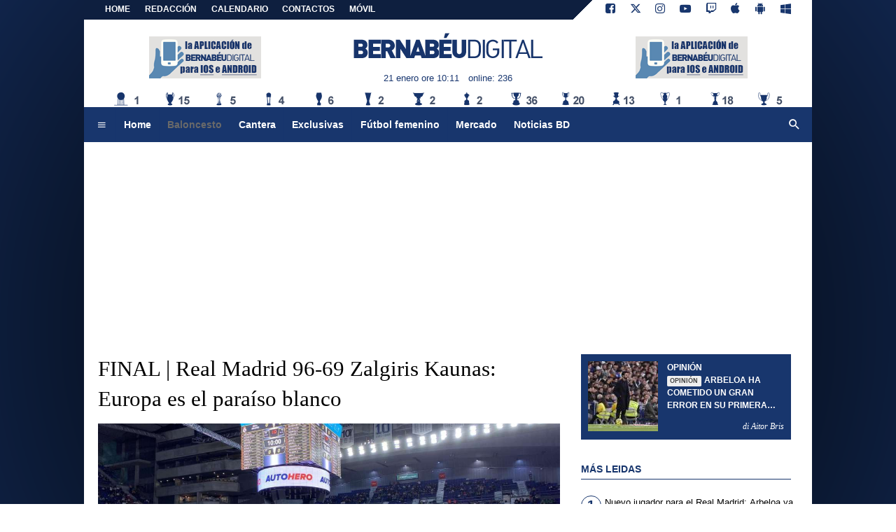

--- FILE ---
content_type: text/html; charset=UTF-8
request_url: https://www.bernabeudigital.com/baloncesto/final-real-madrid-96-69-zalgiris-kaunas-europa-es-el-paraiso-blanco-294206
body_size: 19172
content:
<!DOCTYPE html>
<html lang="es">
	<head>
		<meta charset="UTF-8">
		<title>FINAL | Real Madrid 96-69 Zalgiris Kaunas: Europa es el para&iacute;so blanco </title>		<meta name="description" content="Los madridistas han vuelto a la senda de la victoria con un gran partido europeo que ha hecho olvidar la dolorosa derrota copera">
<meta name="twitter:card" content="summary_large_image">
<meta name="twitter:title" content="FINAL | Real Madrid 96-69 Zalgiris Kaunas: Europa es el para&iacute;so blanco ">
<meta name="twitter:description" content="Los madridistas han vuelto a la senda de la victoria con un gran partido europeo que ha hecho olvidar la dolorosa derrota copera">
<meta name="twitter:site" content="@BernabeuDgt">
<meta name="twitter:creator" content="@BernabeuDgt">
<meta name="twitter:image" content="https://net-storage.tcccdn.com/storage/bernabeudigital.com/img_notizie/thumb3/c1/c1e0ac27949653314826d21b25228c16-83236-oooz0000.jpeg">
<meta property="og:site_name" content="Bernabéu Digital">
<meta property="og:title" content="FINAL | Real Madrid 96-69 Zalgiris Kaunas: Europa es el para&iacute;so blanco ">
<meta property="og:type" content="article">
<meta property="og:url" content="https://www.bernabeudigital.com/baloncesto/final-real-madrid-96-69-zalgiris-kaunas-europa-es-el-paraiso-blanco-294206">
<meta property="og:description" content="Los madridistas han vuelto a la senda de la victoria con un gran partido europeo que ha hecho olvidar la dolorosa derrota copera">
<meta property="og:image" content="https://net-storage.tcccdn.com/storage/bernabeudigital.com/img_notizie/thumb3/c1/c1e0ac27949653314826d21b25228c16-83236-oooz0000.jpeg">
<meta property="og:image:width" content="1200">
<meta property="og:image:height" content="674">
<meta name="robots" content="max-image-preview:large">
<meta name="language" content="es">
<meta name="theme-color" content="#18366f">
		<link rel="stylesheet" media="print" href="https://net-static.tcccdn.com/template/bernabeudigital.com/tmw/css/print.css"><link rel="amphtml" href="https://m.bernabeudigital.com/amp/baloncesto/final-real-madrid-96-69-zalgiris-kaunas-europa-es-el-paraiso-blanco-294206"><link rel="alternate" media="only screen and (max-width: 640px)" href="https://m.bernabeudigital.com/baloncesto/final-real-madrid-96-69-zalgiris-kaunas-europa-es-el-paraiso-blanco-294206/"><link rel="shortcut icon" sizes="144x144" href="https://net-static.tcccdn.com/template/bernabeudigital.com/img/favicon144.png"><link rel="shortcut icon" href="https://net-static.tcccdn.com/template/bernabeudigital.com/img/favicon.ico"><link rel="alternate" type="application/rss+xml" title="RSS" href="https://www.bernabeudigital.com/rss">		
<script type="application/ld+json">{"@context":"https://schema.org","@type":"NewsArticle","mainEntityOfPage":{"@type":"WebPage","@id":"https://www.bernabeudigital.com/baloncesto/final-real-madrid-96-69-zalgiris-kaunas-europa-es-el-paraiso-blanco-294206"},"headline":"FINAL | Real Madrid 96-69 Zalgiris Kaunas: Europa es el para\u00edso blanco ","articleSection":"Baloncesto","description":"Los madridistas han vuelto a la senda de la victoria con un gran partido europeo que ha hecho olvidar la dolorosa derrota copera","datePublished":"2023-02-23T22:36:01+01:00","dateModified":"2023-02-24T10:25:05+01:00","isAccessibleForFree":true,"author":{"@type":"Person","name":"Iv\u00e1n del Dedo"},"publisher":{"@type":"Organization","name":"Bernab\u00e9u Digital","logo":{"@type":"ImageObject","url":"https://net-static.tcccdn.com/template/bernabeudigital.com/img/mobile-dark.svg"},"url":"https://www.bernabeudigital.com","sameAs":["https://www.facebook.com/pages/Bernab\u00e9u-Digital/186184288523285","https://twitter.com/BernabeuDgt"]},"image":{"@type":"ImageObject","url":"https://net-storage.tcccdn.com/storage/bernabeudigital.com/img_notizie/thumb3/c1/c1e0ac27949653314826d21b25228c16-83236-oooz0000.jpeg","width":"1200","height":"674"}}</script>
		<meta name="viewport" content="width=device-width,minimum-scale=1,initial-scale=1">
						<link rel="stylesheet" href="https://net-static.tcccdn.com/template/bernabeudigital.com/img-css-js/faf348df3ec1f48a90463441b1602ce5.css">
				
<!-- InMobi Choice. Consent Manager Tag v3.0 (for TCF 2.2) -->
<script async>
(function() {
	var host = window.location.hostname;
	var element = document.createElement('script');
	var firstScript = document.getElementsByTagName('script')[0];
	var url = 'https://cmp.inmobi.com' . concat('/choice/', 'zps7Pn88rZM7r', '/', host, '/choice.js?tag_version=V3');
	var uspTries = 0;
	var uspTriesLimit = 3;
	element.async = true;
	element.type = 'text/javascript';
	element.src = url;
	element.addEventListener('load', function(event) {
		window.dispatchEvent(new Event('inmobiLoaded'));
		});

	firstScript.parentNode.insertBefore(element, firstScript);

	function makeStub() {
		var TCF_LOCATOR_NAME = '__tcfapiLocator';
		var queue = [];
		var win = window;
		var cmpFrame;

		function addFrame() {
			var doc = win.document;
			var otherCMP = !!(win.frames[TCF_LOCATOR_NAME]);

			if (!otherCMP) {
				if (doc.body) {
					var iframe = doc.createElement('iframe');

					iframe.style.cssText = 'display:none';
					iframe.name = TCF_LOCATOR_NAME;
					doc.body.appendChild(iframe);
				} else {
					setTimeout(addFrame, 5);
				}
			}
			return !otherCMP;
		}

		function tcfAPIHandler() {
			var gdprApplies;
			var args = arguments;

			if (!args.length) {
				return queue;
			} else if (args[0] === 'setGdprApplies') {
				if (
					args.length > 3 &&
					args[2] === 2 &&
					typeof args[3] === 'boolean'
				) {
					gdprApplies = args[3];
					if (typeof args[2] === 'function') {
						args[2]('set', true);
					}
				}
			} else if (args[0] === 'ping') {
				var retr = {
					gdprApplies: gdprApplies,
					cmpLoaded: false,
					cmpStatus: 'stub'
				};

				if (typeof args[2] === 'function') {
					args[2](retr);
				}
			} else {
				if (args[0] === 'init' && typeof args[3] === 'object') {
					args[3] = Object.assign(args[3], { tag_version: 'V3' });
				}
				queue.push(args);
			}
		}

		function postMessageEventHandler(event) {
			var msgIsString = typeof event.data === 'string';
			var json = {};

			try {
				if (msgIsString) {
					json = JSON.parse(event.data);
				} else {
					json = event.data;
				}
			} catch (ignore) {}

			var payload = json.__tcfapiCall;

			if (payload) {
				window.__tcfapi(
					payload.command,
					payload.version,
					function(retValue, success) {
						var returnMsg = {
							__tcfapiReturn: {
								returnValue: retValue,
								success: success,
								callId: payload.callId
							}
						};
						if (msgIsString) {
							returnMsg = JSON.stringify(returnMsg);
						}
						if (event && event.source && event.source.postMessage) {
							event.source.postMessage(returnMsg, '*');
						}
					},
					payload.parameter
				);
			}
		}

		while (win) {
			try {
				if (win.frames[TCF_LOCATOR_NAME]) {
					cmpFrame = win;
					break;
				}
			} catch (ignore) {}

			if (win === window.top) {
				break;
			}
			win = win.parent;
		}
		if (!cmpFrame) {
			addFrame();
			win.__tcfapi = tcfAPIHandler;
			win.addEventListener('message', postMessageEventHandler, false);
		}
	};

	makeStub();

	function makeGppStub() {
		const CMP_ID = 10;
		const SUPPORTED_APIS = [
			'2:tcfeuv2',
			'6:uspv1',
			'7:usnatv1',
			'8:usca',
			'9:usvav1',
			'10:uscov1',
			'11:usutv1',
			'12:usctv1'
		];

		window.__gpp_addFrame = function (n) {
			if (!window.frames[n]) {
				if (document.body) {
					var i = document.createElement("iframe");
					i.style.cssText = "display:none";
					i.name = n;
					document.body.appendChild(i);
				} else {
					window.setTimeout(window.__gpp_addFrame, 10, n);
				}
			}
		};
		window.__gpp_stub = function () {
			var b = arguments;
			__gpp.queue = __gpp.queue || [];
			__gpp.events = __gpp.events || [];

			if (!b.length || (b.length == 1 && b[0] == "queue")) {
				return __gpp.queue;
			}

			if (b.length == 1 && b[0] == "events") {
				return __gpp.events;
			}

			var cmd = b[0];
			var clb = b.length > 1 ? b[1] : null;
			var par = b.length > 2 ? b[2] : null;
			if (cmd === "ping") {
				clb(
					{
						gppVersion: "1.1", // must be “Version.Subversion”, current: “1.1”
						cmpStatus: "stub", // possible values: stub, loading, loaded, error
						cmpDisplayStatus: "hidden", // possible values: hidden, visible, disabled
						signalStatus: "not ready", // possible values: not ready, ready
						supportedAPIs: SUPPORTED_APIS, // list of supported APIs
						cmpId: CMP_ID, // IAB assigned CMP ID, may be 0 during stub/loading
						sectionList: [],
						applicableSections: [-1],
						gppString: "",
						parsedSections: {},
					},
					true
				);
			} else if (cmd === "addEventListener") {
				if (!("lastId" in __gpp)) {
					__gpp.lastId = 0;
				}
				__gpp.lastId++;
				var lnr = __gpp.lastId;
				__gpp.events.push({
					id: lnr,
					callback: clb,
					parameter: par,
				});
				clb(
					{
						eventName: "listenerRegistered",
						listenerId: lnr, // Registered ID of the listener
						data: true, // positive signal
						pingData: {
							gppVersion: "1.1", // must be “Version.Subversion”, current: “1.1”
							cmpStatus: "stub", // possible values: stub, loading, loaded, error
							cmpDisplayStatus: "hidden", // possible values: hidden, visible, disabled
							signalStatus: "not ready", // possible values: not ready, ready
							supportedAPIs: SUPPORTED_APIS, // list of supported APIs
							cmpId: CMP_ID, // list of supported APIs
							sectionList: [],
							applicableSections: [-1],
							gppString: "",
							parsedSections: {},
						},
					},
					true
				);
			} else if (cmd === "removeEventListener") {
				var success = false;
				for (var i = 0; i < __gpp.events.length; i++) {
					if (__gpp.events[i].id == par) {
						__gpp.events.splice(i, 1);
						success = true;
						break;
					}
				}
				clb(
					{
						eventName: "listenerRemoved",
						listenerId: par, // Registered ID of the listener
						data: success, // status info
						pingData: {
							gppVersion: "1.1", // must be “Version.Subversion”, current: “1.1”
							cmpStatus: "stub", // possible values: stub, loading, loaded, error
							cmpDisplayStatus: "hidden", // possible values: hidden, visible, disabled
							signalStatus: "not ready", // possible values: not ready, ready
							supportedAPIs: SUPPORTED_APIS, // list of supported APIs
							cmpId: CMP_ID, // CMP ID
							sectionList: [],
							applicableSections: [-1],
							gppString: "",
							parsedSections: {},
						},
					},
					true
				);
			} else if (cmd === "hasSection") {
				clb(false, true);
			} else if (cmd === "getSection" || cmd === "getField") {
				clb(null, true);
			}
			//queue all other commands
			else {
				__gpp.queue.push([].slice.apply(b));
			}
		};
		window.__gpp_msghandler = function (event) {
			var msgIsString = typeof event.data === "string";
			try {
				var json = msgIsString ? JSON.parse(event.data) : event.data;
			} catch (e) {
				var json = null;
			}
			if (typeof json === "object" && json !== null && "__gppCall" in json) {
				var i = json.__gppCall;
				window.__gpp(
					i.command,
					function (retValue, success) {
						var returnMsg = {
							__gppReturn: {
								returnValue: retValue,
								success: success,
								callId: i.callId,
							},
						};
						event.source.postMessage(msgIsString ? JSON.stringify(returnMsg) : returnMsg, "*");
					},
					"parameter" in i ? i.parameter : null,
					"version" in i ? i.version : "1.1"
				);
			}
		};
		if (!("__gpp" in window) || typeof window.__gpp !== "function") {
			window.__gpp = window.__gpp_stub;
			window.addEventListener("message", window.__gpp_msghandler, false);
			window.__gpp_addFrame("__gppLocator");
		}
	};

	makeGppStub();

	var uspStubFunction = function() {
		var arg = arguments;
		if (typeof window.__uspapi !== uspStubFunction) {
			setTimeout(function() {
				if (typeof window.__uspapi !== 'undefined') {
					window.__uspapi.apply(window.__uspapi, arg);
				}
			}, 500);
		}
	};

	var checkIfUspIsReady = function() {
		uspTries++;
		if (window.__uspapi === uspStubFunction && uspTries < uspTriesLimit) {
			console.warn('USP is not accessible');
		} else {
			clearInterval(uspInterval);
		}
	};

	if (typeof window.__uspapi === 'undefined') {
		window.__uspapi = uspStubFunction;
		var uspInterval = setInterval(checkIfUspIsReady, 6000);
	}
})();
</script>
<!-- End InMobi Choice. Consent Manager Tag v3.0 (for TCF 2.2) -->

<script>

function addListener(element, type, callback)
{
	if (element.addEventListener) {
		element.addEventListener(type, callback);
	} else if (element.attachEvent) {
		element.attachEvent('on' + type, callback);
	}
}
var tcfGoogleConsent = "0";

addListener(window, "inmobiLoaded", () => {
	__tcfapi("addEventListener", 2, (tcData, success) => {
		if (success && tcData.gdprApplies) {
						if (tcData.eventStatus == "useractioncomplete" || tcData.eventStatus == "tcloaded") {
								if (
					Object.entries(tcData.purpose.consents).length > 0
					&& Object.values(tcData.purpose.consents)[0] === true
					&& typeof tcData.vendor.consents[755] !== "undefined"
					&& tcData.vendor.consents[755] === true
				) {
					tcfGoogleConsent = "1";
									} else {
					tcfGoogleConsent = "-1";
									}
			}
		}
	});
});
</script>
<!-- Da includere in ogni layout -->
<script>
function file_exists(url)
{
	var req = this.window.ActiveXObject ? new ActiveXObject("Microsoft.XMLHTTP") : new XMLHttpRequest();
	if (!req) {
		return false;
		throw new Error('XMLHttpRequest not supported');
	}
	req.open('GET', url, false);	/* HEAD è generalmente più veloce di GET con JavaScript */
	req.send(null);
	if (req.status == 200) return true;
	return false;
}

function getQueryParam(param)
{
	var result = window.location.search.match(new RegExp("(\\?|&)" + param + "(\\[\\])?=([^&]*)"));
	return result ? result[3] : false;
}

/* VIDEO Sky */
var videoSky = false;

/* Settaggio delle variabili */
var menunav     = 'baloncesto';
var online    = '236';
var indirizzo = window.location.pathname.split('/');
var word        = '';
if (word=='') word = getQueryParam('word');
var platform  = 'desktop';
var asset_id  = 'read.294206';
var azione    = 'read';
var idsezione = '8';
var tccdate   = '21 enero ore 10:11';
var key       = '';
var key2      = '';
var checkUser = false;

/* Settaggio della searchbar (con titoletto) */
var searchbar = false;
if (indirizzo[1]!='' && word=='') searchbar = indirizzo[1].replace(/-/gi, " ").replace(/_/gi, " ").toUpperCase();
else if (azione=='search')
{
	searchbar = 'Búsqueda';
	if (word!=false && word!='') searchbar = searchbar + ' por ' + word.toUpperCase();
}
else if (azione=='contatti') searchbar = azione.toUpperCase();
indirizzo = indirizzo[1].replace("-", "");
if(word==false) word = '';

/* Settaggio della zona per banner Leonardo */
var zonaLeonardo = (azione=='index') ? 'home' : 'genr';
/* Settaggio della zona per banner Sole24Ore */
var zonaSole24Ore = (azione=='index') ? 'Homepage' : 'Altro';
if (indirizzo == 'scommesse') { zonaSole24Ore = 'Scommesse'; }

/* Inclusione del css personalizzato per key */
if (key!='')
{
	var cssKey1 = 'https://net-static.tcccdn.com/template/bernabeudigital.com/css/'+key+'.css';
	if (file_exists(cssKey1)!=false) document.write('<link rel="stylesheet" href="'+cssKey1+'">');
	else
	{
		var cssKey2 = 'https://net-static.tcccdn.com/template/bernabeudigital.com/css/'+key2+'.css';
		if(file_exists(cssKey2)!=false) document.write('<link rel="stylesheet" href="'+cssKey2+'">');
	}
}
</script>
<script src="https://net-static.tcccdn.com/template/bernabeudigital.com/tmw/img-css-js/207c3815ce31fc8565adaf1e96bbd589.js" async></script>

<script>

			var banner = [];
			var now = Math.round(new Date().getTime() / 1000);
			var bannerok = new Object();
			for (var zona in banner)
			{
				bannerok[zona] = new Array();
				for (i=0; i < banner[zona].length; i++)
				{
					var ok = 1;
					if (banner[zona][i]['scadenza']>0  && banner[zona][i]['scadenza']<=now) ok = 0;
					if (banner[zona][i]['partenza']!=0 && banner[zona][i]['partenza']>now)  ok = 0;
					if (typeof azione !== 'undefined' && azione !== null) {
						if (banner[zona][i]['pagine'] == '!index' && azione == 'index') ok = 0;
						else if (banner[zona][i]['pagine'] == 'index' && azione != 'index') ok = 0;
					}

					if (ok == 1) bannerok[zona].push(banner[zona][i]);
				}

				bannerok[zona].sort(function() {return 0.5 - Math.random()});
			}
			banner = bannerok;
var banner_url   = 'https://net-storage.tcccdn.com';
var banner_path  = '/storage/bernabeudigital.com/banner/'
function asyncLoad()
{
}
if (window.addEventListener) window.addEventListener('load', asyncLoad, false);
else if (window.attachEvent) window.attachEvent('onload', asyncLoad);
else window.onload = asyncLoad;

function resizeStickyContainers() {
	var stickyFill = document.getElementsByClassName('sticky-fill');
	for (i = 0; i < stickyFill.length; ++i) stickyFill[i].style.height = null;
	for (i = 0; i < stickyFill.length; ++i)
	{
		var height = stickyFill[i].parentElement.offsetHeight-stickyFill[i].offsetTop;
		height = Math.max(height, stickyFill[i].offsetHeight);
		stickyFill[i].style.height = height+'px';
	}
}
document.addEventListener('DOMContentLoaded', resizeStickyContainers, false);

function popUp(URL, w, h, s, r)
{
	day = new Date();
	id = day.getTime();
	eval("page" + id + " = window.open(URL, '" + id + "', 'toolbar=0,scrollbars='+s+',location=0,statusbar=0,menubar=0,resizable='+r+',width='+w+',height='+h+',left = 100,top = 80');");
}

// layout_headjs
function utf8_decode(e){for(var n="",r=0;r<e.length;r++){var t=e.charCodeAt(r);t<128?n+=String.fromCharCode(t):(127<t&&t<2048?n+=String.fromCharCode(t>>6|192):(n+=String.fromCharCode(t>>12|224),n+=String.fromCharCode(t>>6&63|128)),n+=String.fromCharCode(63&t|128))}return n}function base64_decode(e){var n,r,t,i,a,o="",h=0;for(e=e.replace(/[^A-Za-z0-9\+\/\=]/g,"");h<e.length;)n=this._keyStr.indexOf(e.charAt(h++))<<2|(t=this._keyStr.indexOf(e.charAt(h++)))>>4,r=(15&t)<<4|(i=this._keyStr.indexOf(e.charAt(h++)))>>2,t=(3&i)<<6|(a=this._keyStr.indexOf(e.charAt(h++))),o+=String.fromCharCode(n),64!=i&&(o+=String.fromCharCode(r)),64!=a&&(o+=String.fromCharCode(t));return utf8_decode(o)}function getBannerJS(e,n){void 0!==banner[e]&&0!=banner[e].length&&(static=void 0!==window.banner_url?window.banner_url:"",bannerPath=void 0!==window.banner_path?window.banner_path:"",bannerSel=banner[e].pop(),"undefined"!=typeof bannerSel&&(style=-1==e.indexOf("side")?"overflow: hidden; height: "+bannerSel.height+"px;":"min-height: "+bannerSel.height+"px;",style=-1==e.indexOf("side")||250!=bannerSel.height&&280!=bannerSel.height?style:style+" max-height: 600px; overflow: hidden;",style=style+" width: "+bannerSel.width+"px; margin: auto;",htmlBanner=bannerSel.embed?base64_decode(bannerSel.embed):'<a target="_blank" href="'+bannerSel.uri+'"><img src="'+static+bannerPath+bannerSel.img1+'" width="'+bannerSel.width+'" height="'+bannerSel.height+'" alt="Banner '+e+'" border="0"></a>',htmlString='<div style="'+style+'">'+htmlBanner+"</div>",document.write(htmlString)))}function checkCookieFrequencyCap(e){for(var n=document.cookie.split(";"),r=0,t=new Date,i=0;i<n.length;i++){for(var a=n[i];" "==a.charAt(0);)a=a.substring(1);if(0==a.indexOf(e)){r=a.substring(e.length+1,a.length);break}}return r<t.getTime()}function setCookieFrequencyCap(e,n){var r=location.hostname.split(".").slice(1).join("."),t=new Date;return t.setTime(t.getTime()+60*n*1e3),document.cookie=e+"="+t.getTime()+"; expires="+t.toGMTString()+"; domain="+r+"; path=/",!0}_keyStr="ABCDEFGHIJKLMNOPQRSTUVWXYZabcdefghijklmnopqrstuvwxyz0123456789+/=";

function createClient()
{
	client = false;
	if (window.XMLHttpRequest) client = new XMLHttpRequest();
	else
	{
		if (window.ActiveXObject) client = new ActiveXObject("Microsoft.XMLHTTP");
		if (!client) client = new ActiveXObject("Msxml2.XMLHTTP");
	}
	return client;
}

function votaTMW(idpoll, id)
{
	client = createClient();
	client.onreadystatechange = function(){
		if (client.readyState == 4 && client.responseText!=null)
			document.getElementById('poll_handler_txt').innerHTML = client.responseText;
		if (client.readyState == 4 && client.status != 200)
			document.getElementById('poll_handler_txt').innerHTML = "Errore di sistema"; // azione conclusa ma pagina con errore
		
		if (client.readyState == 4) { clearTimeout(xmlHttpTimeout); document.getElementById('poll_handler_txt').style.display = 'block'; document.getElementById('poll_handler').style.display = 'none'; }
		if (client.readyState == 1) { document.getElementById('poll_handler').style.display = 'block'; document.getElementById('poll_handler_txt').style.display = 'none'; }
	};
	client.open("GET", "/?action=sondaggiosend&idsondaggio="+idpoll+"&idrisposta="+id);
	client.send();

	xmlHttpTimeout = setTimeout(function() { client.abort(); },5000);
}

function lazyImage(id)
{
	var imgs = document.getElementById(id);
	if (imgs!==undefined && imgs!==null)
	{
		var img = imgs.getElementsByTagName('IMG');
		if (img!==undefined && img!==null && img.length>0)
		{
			for (var i=0; i<img.length; i++)
			{
				var datasrc = img[i].getAttribute('data-src');
				if (datasrc!==undefined && datasrc!==null && datasrc!=='') img[i].src = datasrc;
			}
		}
	}	
}
</script>
		<script async src="https://pagead2.googlesyndication.com/pagead/js/adsbygoogle.js"></script>
			</head>
	<body class="sez8">
		<div id="tcc-offset"></div>
		<div id="fb-root"></div>
		<script async src="//pagead2.googlesyndication.com/pagead/js/adsbygoogle.js"></script>
		<!-- Global site tag (gtag.js) - Google Analytics -->
<script>
	window ['gtag_enable_tcf_support'] = true;  
</script>
<script async src="https://www.googletagmanager.com/gtag/js?id=UA-17570550-62"></script>
<script>
	window.dataLayer = window.dataLayer || [];
	function gtag(){dataLayer.push(arguments);}
	gtag('js', new Date());
	gtag('config', 'UA-17570550-62', {"asset_id": asset_id, "platform": platform});
//	if (azione == "search" && word != false && word != "") {
//		gtag("event", "search", {"search_term": word});
//	}
</script>
<!-- Global site tag (gtag.js) - Google Analytics -->
<script>
	window ['gtag_enable_tcf_support'] = true;  
</script>
<script async src="https://www.googletagmanager.com/gtag/js?id=G-Z19NCX40TS"></script>
<script>
	window.dataLayer = window.dataLayer || [];
	function gtag(){dataLayer.push(arguments);}
	gtag('js', new Date());
	gtag('config', 'G-Z19NCX40TS', {"asset_id": asset_id, "platform": platform});
//	if (azione == "search" && word != false && word != "") {
//		gtag("event", "search", {"search_term": word});
//	}
</script>
<div id="tcc-panel">
	<div class="left">
		<div>
			<span class="tcc-border">Menu</span>
			<a href="//www.bernabeudigital.com/noticias/">Noticias</a><a href="//www.bernabeudigital.com/opinion/">Opinión</a><a href="//www.bernabeudigital.com/cantera/">Cantera</a><a href="//www.bernabeudigital.com/exmadridistas/">Exmadridistas</a><a href="//www.bernabeudigital.com/baloncesto/">Baloncesto</a><a href="//www.bernabeudigital.com/revistas-de-prensa/">Revistas de prensa</a><a href="//www.bernabeudigital.com/mercado/">Mercado</a><a href="//www.bernabeudigital.com/primer-plano/">Primer Plano</a><a href="//www.bernabeudigital.com/exclusivas/">Exclusivas</a><a href="//www.bernabeudigital.com/sondeos/">Sondeos</a><a href="//www.bernabeudigital.com/rivales/">Rivales</a><a href="//www.bernabeudigital.com/portada/">Portada</a><a href="//www.bernabeudigital.com/el-corner-de-bd/">El Córner de BD</a><a href="//www.bernabeudigital.com/multimedia/">Multimedia</a><a href="//www.bernabeudigital.com/noticias-bd/">Noticias BD</a><a href="//www.bernabeudigital.com/futbol-femenino/">Fútbol femenino</a><a href="//www.bernabeudigital.com/video/">VIDEO</a><a href="//www.bernabeudigital.com/bd-rosa/">BD Rosa</a>			<br>
			<a href="/?action=page&id=8"   >REDACCIÓN</a>			<a href="/calendario_clasificacion/">Calendario</a>			<a href="/contactos/">Contactos</a>
			<a href="/mobile/">Móvil</a><br>
					</div>
	</div>
</div>		<script>var tccLoad = [];</script>
		<div id="content" class="inner centra">
			<div id="tcc-head" class="large center">
	<div class="bar">
		<div class="left upper"
			><a href="/">Home</a
			><a href="/?action=page&id=8"   >REDACCIÓN</a><a href="/calendario_clasificacion/" rel="nofollow">CALENDARIO</a><a href="/contactos/">CONTACTOS</a
			><a href="/mobile/">MÓVIL</a
			></div
		><div class="right upper"
			><a href="https://www.facebook.com/186184288523285" target="_blank" rel="nofollow" title="Facebook"><span class="tmw-font-icon facebook"></span></a><a href="https://www.twitter.com/BernabeuDgt" target="_blank" rel="nofollow" title="Twitter"><span class="tmw-font-icon twitter"></span></a><a href="https://www.instagram.com/bernabeu.digital" target="_blank" rel="nofollow" title="Instagram"><span class="tmw-font-icon instagram"></span></a><a href="https://www.youtube.com/channel/UC51IT4g8KCltBgrBU5acYow" target="_blank" rel="nofollow" title="Youtube"><span class="tmw-font-icon youtube"></span></a><a href="https://www.twitch.tv/bernabeudigital" target="_blank" rel="nofollow" title="Twitch"><span class="tmw-font-icon twitch"></span></a><a rel="nofollow" target="_blank" href="https://itunes.apple.com/it/app/bernabeu-digital-noticias/id883101377" title="Download app apple"><span class="tmw-font-icon apple"></span></a><a rel="nofollow" target="_blank" href="https://play.google.com/store/apps/details?id=com.tcc.android.bernabeu" title="Download app android"><span class="tmw-font-icon android"></span></a><a rel="nofollow" target="_blank" href="https://www.windowsphone.com/it-it/store/app/bernabeu-digital/f9b3771d-aaf8-4bfe-9305-24dc29ae6851" title="Download app windows"><span class="tmw-font-icon windows"></span></a></div>
	</div>
</div><div id="tcc-menu" class="large center">
	<div class="logo">
		<div class="manchette left"><div class="tcc-banner manchettes tcc-border-radius">
	<script>
	var manchettes = [
		'<div><a href="/mobile/" target="_blank" rel="nofollow"><img src="https://net-static.tcccdn.com/template/bernabeudigital.com/img/banner/160x60_mobile.png" alt="Bd Mobile"></a></div>',
		'<div><a href="/mobile/" target="_blank" rel="nofollow"><img src="https://net-static.tcccdn.com/template/bernabeudigital.com/img/banner/160x60_app.gif" alt="Bd APP"></a></div>',
	];
	var manchettesdx = manchettes; // nessuna personalizzazione
	var manchettessx = manchettes;

	var choice = manchettessx;

	var scriptTag = document.getElementsByTagName('script');
	scriptTag = scriptTag[scriptTag.length - 1];
	var parentTag = scriptTag.parentNode;
	var randKey = Math.floor(Math.random() * choice.length);
	parentTag.innerHTML = choice[randKey];
	</script>
</div></div
		><a href="/" id="border" class="center tmw">
			<div id="tcc-logo"><span class="alt">Últimas noticias del Real Madrid</span></div>
			<div id="tcc-date"></div></a
		><div class="manchette right"><div class="tcc-banner manchettes tcc-border-radius">
	<script>
	var manchettes = [
		'<div><a href="/mobile/" target="_blank" rel="nofollow"><img src="https://net-static.tcccdn.com/template/bernabeudigital.com/img/banner/160x60_mobile.png" alt="Bd Mobile"></a></div>',
		'<div><a href="/mobile/" target="_blank" rel="nofollow"><img src="https://net-static.tcccdn.com/template/bernabeudigital.com/img/banner/160x60_app.gif" alt="Bd APP"></a></div>',
	];
	var manchettesdx = manchettes; // nessuna personalizzazione
	var manchettessx = manchettes;

	var choice = manchettesdx;

	var scriptTag = document.getElementsByTagName('script');
	scriptTag = scriptTag[scriptTag.length - 1];
	var parentTag = scriptTag.parentNode;
	var randKey = Math.floor(Math.random() * choice.length);
	parentTag.innerHTML = choice[randKey];
	</script>
</div></div>	
	</div>
	<div id="bar-menu" class="bar-menu"
		><div class="left" aria-label="Menù" role="menu"
			><span id="panelMenu" class="tmw-font-icon menu tcc-link" title="Menù" role="menuitem" accesskey="m" tabindex="0"></span>
			<a href="/" class="menu_hp" role="menuitem">Home</a><a href="//www.bernabeudigital.com/baloncesto/" class="menu_baloncesto" role="menuitem">Baloncesto</a><a href="//www.bernabeudigital.com/cantera/" class="menu_cantera" role="menuitem">Cantera</a><a href="//www.bernabeudigital.com/exclusivas/" class="menu_exclusivas" role="menuitem">Exclusivas</a><a href="//www.bernabeudigital.com/futbol-femenino/" class="menu_futbol-femenino" role="menuitem">Fútbol femenino</a><a href="//www.bernabeudigital.com/mercado/" class="menu_mercado" role="menuitem">Mercado</a><a href="//www.bernabeudigital.com/noticias-bd/" class="menu_noticias-bd" role="menuitem">Noticias BD</a>			</div
		><div class="right search"><span id="search-icon" class="tmw-font-icon search tcc-link" title="Búsqueda" accesskey="s" tabindex="0"></span></div
	></div>
	<div id="bar-search" role="search" aria-label="Búsqueda">
		<form action="/busqueda/" method="get" name="form">
			<input name="word" placeholder="Búsqueda" id="wordsearchform" autocomplete="off" title="Búsqueda">
			<input type="submit" name="send" value="Búsqueda" title="Envíe" role="button">
		</form>
	</div>
</div>
<script>
var mv = document.getElementsByClassName('menu_'+menunav);
if (mv[0]!==undefined && mv[0]!==null) mv[0].className += " selected";

var panel  = document.getElementById('tcc-panel');
var menu   = document.getElementById('panelMenu');
var search = document.getElementById('search-icon');
var barsearch = document.getElementById('bar-search');

var openPanel = function() {
	// chiudo la ricerca (prima posizione)
	if (barsearch.style.display=='block')
	{
		var evObj = document.createEvent('MouseEvents');
	    evObj.initMouseEvent('click', true, true, window, 1, 12, 345, 7, 220, false, false, true, false, 0, null );
	    search.dispatchEvent(evObj);
	}
	
	this.parentNode.insertBefore(panel, this.nextSibling);
	var bar = document.getElementById('bar-menu');
	panel.style.left = Math.round(bar.offsetLeft)+'px';
	panel.style.display = (panel.style.display=='none' || panel.style.display=='') ? 'block' : 'none'; 
	menu.classList.toggle('menu');
	menu.classList.toggle('close');

	bar.classList.toggle('no-radius-bottom');
};
menu.addEventListener('click', openPanel, false);


var openBarsearch = function(){
	// chiudo il menu (prima posizione)
	if (panel.style.display=='block')
	{
		var evObj = document.createEvent('MouseEvents');
	    evObj.initMouseEvent('click', true, true, window, 1, 12, 345, 7, 220, false, false, true, false, 0, null );
	    menu.dispatchEvent(evObj);
	}
	barsearch.style.display = (barsearch.style.display=='' || barsearch.style.display=='none') ? 'block' : 'none';
	document.getElementById('wordsearchform').focus();

	search.classList.toggle('search');
	search.classList.toggle('close');
};
search.addEventListener('click', openBarsearch, false);

document.getElementById("wordsearchform").value = word;
if (azione=='searchform' && barsearch.style.display!='block')
{
	var evObj = document.createEvent('MouseEvents');
    evObj.initMouseEvent('click', true, true, window, 1, 12, 345, 7, 220, false, false, true, false, 0, null );
    search.dispatchEvent(evObj);
}

var date = document.getElementById('tcc-date');
if (date!=undefined) date.innerHTML = ''+tccdate;
if (online!='0') date.innerHTML += '<span class="mleft ecc_utenti_online">online: '+online+'</span>';
</script>
									<div class="center" style="height:270px; padding: 10px 0;"><div class="tcc-banner" style="width:970px; height: auto; min-height: 250px; padding: 0 0 10px 0;" id="div-masthead-top_lazy"><script>getBannerJS('970x250');</script>
</div></div>
<script>function addListener(element,type,callback){element.addEventListener?element.addEventListener(type,callback):element.attachEvent&&element.attachEvent("on"+type,callback)}function checkMastheadTop(){var mastheadTop=document.getElementById("div-masthead-top_lazy"),offsetHeight=mastheadTop.offsetHeight;0==ctrlTimerMasthead&&(ctrlTimerMasthead=1,setTimeout((function(){mastheadTop.setAttribute("style",stl),ctrlTimerMasthead=2}),5e3)),1==ctrlTimerMasthead&&(window.pageYOffset>offsetTop-10?mastheadTop.setAttribute("style","position: fixed; z-index: 9999; top: 0px; padding:35px; margin:0; background-color:#fff;"):window.pageYOffset<offsetTop-10&&mastheadTop.setAttribute("style",stl))}function loadOnScroll(e){for(ctrlTimerMasthead<2&&checkMastheadTop(),index=0;index<tccLoad.length;++index)windowHeight+window.pageYOffset+500>tccLoad[index].offset&&!1===tccLoad[index].loaded&&(tccLoad[index].function(),tccLoad[index].loaded=!0)}var ctrlTimerMasthead=0,stl=document.getElementById("div-masthead-top_lazy").getAttribute("style"),offsetTop=document.getElementById("div-masthead-top_lazy").offsetTop,windowHeight=window.innerHeight||document.documentElement.clientHeight;loadOnScroll(),addListener(window,"scroll",loadOnScroll),addListener(document,"DOMContentLoaded",checkMastheadTop);</script>
			<div id="tcc-body"><div id="tcc-read" class="home sticky-parent"><div class="sx"><div class="box pp" role="main">
		<div class="mbottom "><h1 class="title serif">FINAL | Real Madrid 96-69 Zalgiris Kaunas: Europa es el paraíso blanco </h1></div>
		<script>var skyContentPlayer = false;</script>
	<div class="thumb relative center"><img src="https://net-storage.tcccdn.com/storage/bernabeudigital.com/img_notizie/thumb3/c1/c1e0ac27949653314826d21b25228c16-83236-oooz0000.jpeg" alt="FINAL | Real Madrid 96-69 Zalgiris Kaunas: Europa es el paraíso blanco "></div>
	<div class="author"></div
	><div class="author right tcc-screen">
		<span id="button-read" class="share reading tcc-border-radius left tcc-link" title="ver lecturas" accesskey="r" tabindex="0">
	<span class="tmw-font-icon view mright"></span>
	<span id="txt_load" class="tmw-icon loading mright" style="display: none;"></span>
	<span id="button_read">ver lecturas</span>
	<span id="txt_read"></span>
</span>
<script>
var read = document.getElementById('button-read');
read.addEventListener('click', function(){ visualizza_letture('read', '294206') }, false);
</script>		<span class="share tcc-border-radius facebook center"><a href="javascript:popUp('https://www.facebook.com/sharer.php?u=https%253A%252F%252Fwww.bernabeudigital.com%252Fbaloncesto%252Ffinal-real-madrid-96-69-zalgiris-kaunas-europa-es-el-paraiso-blanco-294206', '700', '550', '1', '1')">condividi <span class="tmw-font-icon facebook tcc-small"></span></a></span>
<span class="share tcc-border-radius twitter center"><a href="javascript:popUp('https://twitter.com/share?url=https%253A%252F%252Fwww.bernabeudigital.com%252Fbaloncesto%252Ffinal-real-madrid-96-69-zalgiris-kaunas-europa-es-el-paraiso-blanco-294206', '700', '550', '1', '1')">tweet <span class="tmw-font-icon twitter tcc-small"></span></a></span>	</div>
	<div class="author mtop mbottom" style="width: 100%;">
		<div class="sez"><span class="upper">jueves 23 febrero 2023, 22:36</span><span class="upper mleft">Baloncesto</span></div>
		de		<span id="contact" class="upper tcc-link" title="Estás en contacto con Iván del Dedo"><a rel="nofollow" href="/contactos/?idutente=221">Iván del Dedo</a> <span class="tmw-font-icon chat_bubble tcc-small"></span></span>					</div>
	<div class="summary">Los madridistas han vuelto a la senda de la victoria con un gran partido europeo que ha hecho olvidar la dolorosa derrota copera</div>			<div class="text mbottom s8"><p>&iexcl;Final en el <b>WiZink Center</b>! Despu&eacute;s del fracaso copero en el que <a href="https://www.bernabeudigital.com/baloncesto/final-real-madrid-82-93-unicaja-la-falta-de-ideas-y-de-acierto-en-el-triple-condenan-a-los-blancos-293938">el Real Madrid cay&oacute; sin oposici&oacute;n ante el <b>Unicaja</b></a>, campe&oacute;n de la competici&oacute;n, los de <b>Chus Mateo</b> han vuelto a <b>Europa</b> con un <b>Palacio</b> algo fr&iacute;o en el que la habitual ovaci&oacute;n atronadora en la presentaci&oacute;n del equipo no ha tenido lugar. El rival, en esta ocasi&oacute;n, ha sido un <b>Zalgiris</b> <b>Kaunas</b> que ha llegado al partido en novena posici&oacute;n pero empatado a victorias y derrotas con <b>Partiz&aacute;n</b>, sexto clasificado.</p>

<p>El primer cuarto ha comenzado con un emotivo minuto de silencio a <b>Amancio Amaro</b>, <a href="https://www.bernabeudigital.com/noticias/real-madrid-el-homenaje-de-anfield-a-amancio-294135">al igual que ya ocurriera en el bonito homenaje que se le brind&oacute; en <b>Liverpool</b></a>. El inicio ha sido una continuaci&oacute;n de la <b>Copa del Rey</b>, con varios desajustes en defensa de los blancos y p&eacute;rdidas que han propiciado contraataques lituanos. En los primeros minutos, solo las percusiones de Deck en ataque han salvado la situaci&oacute;n. Eso s&iacute;, ha habido m&aacute;s presencia madridista en los rebotes, cuenta pendiente ante Unicaja y que ha ido cambiando la energ&iacute;a merengue, que con m&aacute;s confianza ha empezado a elaborar ataques m&aacute;s largos, con paciencia, y unas grandes actuaciones de <b>Williams-Goss</b> y <b>Tavares</b>, con 10 y 8 puntos cada uno respectivamente que, a&uacute;n as&iacute;, no han podido igualar el acierto visitante. De hecho, solo ambos jugadores y <b>Deck</b> han aportado puntos en los primeros 10 minutos, lo que habla de las pocas ideas y la poca fluidez madridista en ataque.</p>

<p>El guion del segundo cuarto se ha ensuciado en el inicio, con juego m&aacute;s defensivo por parte de ambos equipos y muchos contactos que han dificultado la anotaci&oacute;n, pero ha aparecido <b>Hezonja</b>, como <b>Harry</b> <b>Potter</b>, para agitar su varita m&aacute;gica, realizar varios trucos de magia y hacer volar al <b>Real</b> <b>Madrid</b>. &iexcl;Qu&eacute; delicia de jugador! Y si a Harry le sumas a <b>Merl&iacute;n</b>, encarnado en <b>Musa</b>, con un par de highlights de <b>Yabusele&nbsp;</b>y&nbsp;un <b>Poirier</b> imponente, el hechizo es tan encantador que el parcial acaba siendo un 31-14 para&nbsp;redirigir el partido al descanso.&nbsp;</p>

<p>Tras el paso por vestuarios, la buena din&aacute;mica ha seguido sobrevolando el Palacio, m&aacute;s enchufado y metido en el choque, disfrutando del 6-0 de parcial de la salida merengue. Un momento brillante que, m&iacute;nimamente, ha contrarrestado Zalgiris, aunque sin continuidad, puesto que los de Chus Mateo han seguido haciendo sangre y ampliando el marcador con una actuaci&oacute;n sobresaliente en la pintura y una defensa f&eacute;rrea encabezada por Tavares que no ha permitido tener ni una esperanza a los lituanos, sin apenas ideas y con bastantes imprecisiones.</p>

<p>El &uacute;ltimo asalto, al que el Madrid ha entrado 24&nbsp;arriba, ha sido un mero tr&aacute;mite que, eso s&iacute;, se ha prolongado en el tiempo con muchos parones por faltas, revisiones y tiempos muertos que al Palacio le han parecido innecesarios por estar el choque resuelto. Eso s&iacute;, la afici&oacute;n madridista ha acabado de pie, ovacionando al equipo al son del <b>&quot;c&oacute;mo no te voy a querer&quot;</b>. Con esta abultada victoria, los blancos siguen al frente de la clasificaci&oacute;n empatados con <b>Olympiacos</b>.&nbsp;</p>

<p>El siguiente encuentro del Real Madrid de baloncesto se disputar&aacute; el pr&oacute;ximo viernes 3 de marzo ante el <b>Asvel Lyon-Villeurbanne</b> en <b>Euroliga</b>. Se jugar&aacute; a las 20:00 horas.</p>
</div>
			<div class="links">
	<script>var embedVideoPlayer = (typeof embedVideoPlayer === 'undefined') ? false : embedVideoPlayer;</script>
		</div>
	</div>
<div class="read-bottom tcc-screen poll">
	<span class="tcc-badge upper">Pubblicità</span>
	<div class="primo-piano tcc-border-radius banner_300x250_read"><div style="margin:14px 10px 10px 10px;"><script>getBannerJS('300x250_read');</script>
</div></div>
	</div>
<div class="novis"><div class="tcc-screen"><div class="tcc-border clr solid upper">Baloncesto</div>
	<div class="end_read other"><div class="mbottom "><a href="/baloncesto/real-madrid-94-79-valencia-basket-super-mario-conduce-la-victoria-blanca-336661">
				<span class="thumb"><img src="https://net-storage.tcccdn.com/storage/bernabeudigital.com/img_notizie/thumb2/1c/1c21046f5ca60da12d6ffb687b14960a-04042-354o0o1194o840z0954.jpeg" alt="Immagine news Baloncesto n.1" class="tcc-border-circle"></span>
				<span class="line-clamp-3"><span class="bold">Real Madrid 94-79 Valencia Basket: Súper Mario conduce la victoria blanca</span></span>
				</a><div class="tcc-clear"></div>
			</div><div class="mbottom "><a href="/baloncesto/real-madrid-80-61-fc-barcelona-victoria-brillante-de-los-blancos-en-el-clasico-336584">
				<span class="thumb"><img src="https://net-storage.tcccdn.com/storage/bernabeudigital.com/img_notizie/thumb2/90/90d94d6e8f91a526023faff38927ab10-04716-248o48o1090o890z08e4.jpeg" alt="Immagine news Baloncesto n.2" class="tcc-border-circle"></span>
				<span class="line-clamp-3"><span class="bold">Real Madrid 80-61 FC Barcelona: victoria brillante de los blancos en el clásico</span></span>
				</a><div class="tcc-clear"></div>
			</div></div><div class="end_read other"><div class="mbottom "><a href="/baloncesto/ojo-el-real-madrid-decide-su-futuro-entre-la-euroliga-y-la-nba-336567">
				<span class="thumb"><img src="https://net-storage.tcccdn.com/storage/bernabeudigital.com/img_notizie/thumb2/ee/eefcffa7064a7efa5d58e927a2671407-35857-493o393o1289o1189z0d24.jpeg" alt="Immagine news Baloncesto n.3" class="tcc-border-circle"></span>
				<span class="line-clamp-3"><span class="bold">¡Ojo! El Real Madrid decide su futuro entre la Euroliga y la NBA</span></span>
				</a><div class="tcc-clear"></div>
			</div><div class="mbottom "><a href="/baloncesto/en-busca-de-venganza-la-previa-del-real-madrid-fc-barcelona-336528">
				<span class="thumb"><img src="https://net-storage.tcccdn.com/storage/bernabeudigital.com/img_notizie/thumb2/3b/3b1e160c028a093ffd6342d864dca4c5-50606-283o385o1048o1150z0b32.jpeg" alt="Immagine news Baloncesto n.4" class="tcc-border-circle"></span>
				<span class="line-clamp-3"><span class="bold">En busca de venganza: la previa del Real Madrid - FC Barcelona</span></span>
				</a><div class="tcc-clear"></div>
			</div></div><div class="end_read other"><div class="mbottom "><a href="/baloncesto/el-real-madrid-podria-quedarse-sin-competir-en-europa-en-2027-336518">
				<span class="thumb"><img src="https://net-storage.tcccdn.com/storage/bernabeudigital.com/img_notizie/thumb2/0e/0ee884c2bf1340269a0d951d04693a29-46210-oooz0000.jpeg" alt="Immagine news Baloncesto n.5" class="tcc-border-circle"></span>
				<span class="line-clamp-3"><span class="bold">El Real Madrid podría quedarse sin competir en Europa en 2027</span></span>
				</a><div class="tcc-clear"></div>
			</div><div class="mbottom "><a href="/baloncesto/la-nba-prepara-su-desembarco-en-europa-y-pone-en-jaque-a-la-euroliga-ojo-a-lo-que-dice-scariolo-336508">
				<span class="thumb"><img src="https://net-storage.tcccdn.com/storage/bernabeudigital.com/img_notizie/thumb2/4e/4eea97c154512502093269bd56fec98b-23096-324o139o1159o974z0a24.jpeg" alt="Immagine news Baloncesto n.6" class="tcc-border-circle"></span>
				<span class="line-clamp-3"><span class="bold">La NBA prepara su desembarco en Europa y pone en jaque a la Euroliga: ojo a lo que dice Scariolo</span></span>
				</a><div class="tcc-clear"></div>
			</div></div><div class="end_read other"><div class="mbottom "><a href="/baloncesto/el-real-madrid-en-linea-por-la-nba-en-europa-avances-y-objetivos-336459">
				<span class="thumb"><img src="https://net-storage.tcccdn.com/storage/bernabeudigital.com/img_notizie/thumb2/bb/bb40051e88c6f543a459fc1bae504ade-43994-479o0o2147o1667z10c5.jpeg" alt="Immagine news Baloncesto n.7" class="tcc-border-circle"></span>
				<span class="line-clamp-3"><span class="bold">El Real Madrid, en línea por la NBA en Europa: avances y objetivos </span></span>
				</a><div class="tcc-clear"></div>
			</div><div class="mbottom "><a href="/baloncesto/otro-clasico-de-euroliga-mucho-mas-que-una-victoria-para-el-real-madrid-336385">
				<span class="thumb"><img src="https://net-storage.tcccdn.com/storage/bernabeudigital.com/img_notizie/thumb2/be/be6e1d82a116b138fc7535c6fd77b02b-09790-360o537o1082o1259z0ca6.jpeg" alt="Immagine news Baloncesto n.8" class="tcc-border-circle"></span>
				<span class="line-clamp-3"><span class="bold">Otro clásico de Euroliga: mucho más que una victoria para el Real Madrid</span></span>
				</a><div class="tcc-clear"></div>
			</div></div><div class="end_read other"></div></div></div></div><div class="dx"><div class="sticky-container">
		<div class="sticky-item">
							<div class="box small dxbeditoriale"><a href="/opinion/arbeloa-ha-cometido-un-gran-error-en-su-primera-semana-como-entrenador-336756">
						<span class="thumb center"><img src="https://net-storage.tcccdn.com/storage/bernabeudigital.com/img_notizie/thumb2/83/839676500df24c700ecf4e4c574189fe-44296-oooz0000.jpeg" alt="Arbeloa ha cometido un gran error en su primera semana como entrenador"></span>
						<span class="text bold upper">Opinión</span>
						<span class="text bold upper line-clamp-3"><span><span class="tcc-badge tcc-label tcc-border-radius sans-serif">Opinión</span></span>Arbeloa ha cometido un gran error en su primera semana como entrenador</span>
						<span class="text serif italic mtop right">di Aitor Bris </span>
					</a></div>
					<div class="tcc-clear"></div>
					<div class="mtop"><script>getBannerJS('300x250_1');</script>
</div>
		<div class="tcc-border solid clrtr upper">Más leidas</div>
		<div class="topread step5 bottom"><div class="box"><a href="/cantera/nuevo-jugador-para-el-real-madrid-arbeloa-ya-lo-saca-336797">
					<span class="top"><span>1</span></span>
					<span class="line-clamp-3">Nuevo jugador para el Real Madrid: Arbeloa ya lo saca</span>
				</a></div><div class="box"><a href="/cantera/bombazo-el-real-madrid-a-un-paso-de-fichar-a-un-futbolista-del-sevilla-336777">
					<span class="top"><span>2</span></span>
					<span class="line-clamp-3">Bombazo: el Real Madrid, a un paso de fichar a un futbolista del Sevilla</span>
				</a></div><div class="box"><a href="/noticias/fichaje-cerrado-en-el-real-madrid-llega-este-miercoles-336764">
					<span class="top"><span>3</span></span>
					<span class="line-clamp-3">'Fichaje' cerrado en el Real Madrid: llega este miércoles</span>
				</a></div><div class="box"><a href="/primer-plano/el-real-madrid-acelera-el-fichaje-de-un-campeon-del-mundo-336783">
					<span class="top"><span>4</span></span>
					<span class="line-clamp-3">El Real Madrid acelera el fichaje de un campeón del mundo</span>
				</a></div><div class="box"><a href="/noticias/florentino-descarta-mas-fichajes-nuestra-plantilla-tiene-336765">
					<span class="top"><span>5</span></span>
					<span class="line-clamp-3">Florentino descarta más fichajes: "Nuestra plantilla tiene..."</span>
				</a></div></div>		<div class="mtop"><div style="text-align: center; margin: auto; width: 300px; height: 250px;">
<ins
class="adsbygoogle"
style="display: inline-block; width: 300px; height: 250px;"
data-ad-client="pub-1849572464300268"
data-ad-channel="6536199145"
data-ad-format="300x250_as"
data-ad-type="text_image"
></ins>
<script>
(adsbygoogle = window.adsbygoogle || []).push({}); 
</script>
</div>
</div>
		<div class="app tcc-border-radius center mtop mbottom">
		<a href="/mobile/" title="APP"><img src="https://net-static.tcccdn.com/template/bernabeudigital.com/img/favicon144.png" alt="icona APP" class="tcc-border-radius" style="height:38px; margin-right:0.5em; vertical-align:middle;"></a><a rel="nofollow" target="_blank" href="https://itunes.apple.com/it/app/bernabeu-digital-noticias/id883101377" title="Download app apple"><span class="tmw-font-icon apple tcc-big"></span></a><a rel="nofollow" target="_blank" href="https://play.google.com/store/apps/details?id=com.tcc.android.bernabeu" title="Download app android"><span class="tmw-font-icon android tcc-big"></span></a><a rel="nofollow" target="_blank" href="https://www.windowsphone.com/it-it/store/app/bernabeu-digital/f9b3771d-aaf8-4bfe-9305-24dc29ae6851" title="Download app windows"><span class="tmw-font-icon windows tcc-big"></span></a></div>		<div class="tcc-clear mbottom"></div>
	</div>
</div>
</div></div><div class="tcc-banner" style="width: 970px; height: auto; min-height: 250px; padding: 0 0 10px 0;" id="div-masthead-bottom_a"><script>getBannerJS('970x250_bottom_a');</script>
</div>

<div id="img_a_lazy"><div class="tcc-border solid clr clr15 upper mtop">Primer Plano</div><div class="bottom four mtop bb15 "><div class="box bottomb bb15"><a href="/primer-plano/el-manchester-city-se-adelanta-al-real-madrid-por-un-fichaje-galactico-336767"><span class="thumb big center"><img src="[data-uri]" data-src="https://net-storage.tcccdn.com/storage/bernabeudigital.com/img_notizie/thumb3/d8/d8d9849d62b091ddf82d41d0d4c36c8f-68569-oooz0000.jpeg" alt="Immagine strip Primer Plano n.1"></span><span class="bold big"><span class="line-clamp-3">El Manchester City se adelanta al Real Madrid por un fichaje galáctico</span></span></a></div><div class="box bottomb bb15"><a href="/primer-plano/el-real-madrid-acelera-el-fichaje-de-un-campeon-del-mundo-336783"><span class="thumb big center"><img src="[data-uri]" data-src="https://net-storage.tcccdn.com/storage/bernabeudigital.com/img_notizie/thumb3/bb/bb40051e88c6f543a459fc1bae504ade-43994-oooz0000.jpeg" alt="Immagine strip Primer Plano n.2"></span><span class="bold big"><span class="line-clamp-3"><span><span class="tcc-badge tcc-label tcc-border-radius sans-serif">Top News</span></span>El Real Madrid acelera el fichaje de un campeón del mundo</span></span></a></div><div class="box bottomb bb15"><a href="/primer-plano/vinicius-que-me-abucheen-en-el-bernabeu-realmente-me-dolio-336798"><span class="thumb big center"><img src="[data-uri]" data-src="https://net-storage.tcccdn.com/storage/bernabeudigital.com/img_notizie/thumb3/75/75ff81090e50952df675e5c36e0c030b-97783-882o217o2086o1421z11fe.jpeg" alt="Immagine strip Primer Plano n.3"></span><span class="bold big"><span class="line-clamp-3">Vinicius: "Que me abucheen en el Bernabéu realmente me dolió..."</span></span></a></div><div class="box bottomb bb15"><a href="/primer-plano/mastantuono-si-a-vinicius-le-va-bien-al-real-madrid-le-ira-bien-los-pitos-336796"><span class="thumb big center"><img src="[data-uri]" data-src="https://net-storage.tcccdn.com/storage/bernabeudigital.com/img_notizie/thumb3/bd/bdd4b77469aacd366bf524423f0c32cb-50710-oooz0000.jpeg" alt="Immagine strip Primer Plano n.4"></span><span class="bold big"><span class="line-clamp-3">Mastantuono: "Si a Vinicius le va bien, al Real Madrid le irá bien. Los pitos..."</span></span></a></div></div><div class="bottom four mtop bb3 corsivi"><div class="box bottomb bb3"><a href="/opinion/la-salida-de-vinicius-del-real-madrid-esta-mas-que-cerrada-336710"><span class="tcc-border upper clr">Aitor Bris </span><span class="thumb big center"><img src="[data-uri]" data-src="https://net-storage.tcccdn.com/storage/bernabeudigital.com/img_notizie/thumb3/02/02b103273a35d048d8d56e17af42bcb7-92692-oooz0000.jpeg" alt="Immagine strip Opinión n.1"></span><span class="bold big"><span class="line-clamp-5"><span><span class="tcc-badge tcc-label tcc-border-radius sans-serif">Opinión</span></span>La salida de Vinicius del Real Madrid está más que cerrada</span></span></a></div><div class="box bottomb bb3"><a href="/opinion/lo-facil-es-quitar-a-gonzalo-336642"><span class="tcc-border upper clr">Jesús Sanz del Castillo</span><span class="thumb big center"><img src="[data-uri]" data-src="https://net-storage.tcccdn.com/storage/bernabeudigital.com/img_notizie/thumb3/7b/7b094921cfe51be2aac40160cc271efb-52644-319o127o1097o906z0991.jpeg" alt="Immagine strip Opinión n.2"></span><span class="bold big"><span class="line-clamp-5"><span><span class="tcc-badge tcc-label tcc-border-radius sans-serif">Opinión</span></span>Lo fácil es quitar a Gonzalo</span></span></a></div><div class="box bottomb bb3"><a href="/opinion/real-madrid-jugadores-y-aficion-unidos-por-un-bochorno-de-epoca-336632"><span class="tcc-border upper clr">Diego Rivero Mosqueda</span><span class="thumb big center"><img src="[data-uri]" data-src="https://net-storage.tcccdn.com/storage/bernabeudigital.com/img_notizie/thumb3/d9/d9630d1c26549444a653b5338fc91540-44055-oooz0000.jpeg" alt="Immagine strip Opinión n.3"></span><span class="bold big"><span class="line-clamp-5"><span><span class="tcc-badge tcc-label tcc-border-radius sans-serif">Opinión</span></span>Real Madrid, jugadores y afición unidos por un bochorno de época</span></span></a></div><div class="box bottomb bb3"><a href="/opinion/mbappe-y-guler-salvan-la-papeleta-las-notas-del-real-madrid-2-0-levante-336611"><span class="tcc-border upper clr">Javier Rubiano</span><span class="thumb big center"><img src="[data-uri]" data-src="https://net-storage.tcccdn.com/storage/bernabeudigital.com/img_notizie/thumb3/aa/aa821a6270cedfc9ef384de415e529f9-59573-oooz0000.jpeg" alt="Immagine strip Opinión n.4"></span><span class="bold big"><span class="line-clamp-5"><span><span class="tcc-badge tcc-label tcc-border-radius sans-serif">Opinión</span></span>Mbappé y Güler salvan la papeleta: las notas del Real Madrid 2-0 Levante</span></span></a></div><div class="box bottomb bb3"><a href="/opinion/el-real-madrid-necesita-cerrar-su-fichaje-de-manera-muy-urgente-336516"><span class="tcc-border upper clr">Aitor Bris </span><span class="thumb big center"><img src="[data-uri]" data-src="https://net-storage.tcccdn.com/storage/bernabeudigital.com/img_notizie/thumb3/3d/3d5f899d141d77147fd26213a5e5ab8b-23444-oooz0000.jpeg" alt="Immagine strip Opinión n.5"></span><span class="bold big"><span class="line-clamp-5"><span><span class="tcc-badge tcc-label tcc-border-radius sans-serif">Opinión</span></span>El Real Madrid necesita cerrar su fichaje de manera muy urgente</span></span></a></div><div class="box bottomb bb3"><a href="/opinion/el-real-madrid-debe-cambiar-toda-su-estructura-si-quiere-volver-336489"><span class="tcc-border upper clr">Jesús Sanz del Castillo</span><span class="thumb big center"><img src="[data-uri]" data-src="https://net-storage.tcccdn.com/storage/bernabeudigital.com/img_notizie/thumb3/e0/e01463a4d937744025c4d4345f560031-11965-366o72o1056o762z08d0.jpeg" alt="Immagine strip Opinión n.6"></span><span class="bold big"><span class="line-clamp-5"><span><span class="tcc-badge tcc-label tcc-border-radius sans-serif">Opinión</span></span>El Real Madrid debe cambiar toda su estructura si quiere volver</span></span></a></div><div class="box bottomb bb3"><a href="/opinion/quince-anos-despues-el-real-madrid-vuelve-a-fichar-a-mourinho-336389"><span class="tcc-border upper clr">Aitor Bris </span><span class="thumb big center"><img src="[data-uri]" data-src="https://net-storage.tcccdn.com/storage/bernabeudigital.com/img_notizie/thumb3/ea/eaf239e9407cf780ef2f237d6c5b9778-85899-oooz0000.jpeg" alt="Immagine strip Opinión n.7"></span><span class="bold big"><span class="line-clamp-5"><span><span class="tcc-badge tcc-label tcc-border-radius sans-serif">Opinión</span></span>Quince años después, el Real Madrid vuelve a ‘fichar’ a Mourinho</span></span></a></div><div class="box bottomb bb3"><a href="/opinion/un-adios-esperado-pero-injusto-336354"><span class="tcc-border upper clr">Diego Rivero Mosqueda</span><span class="thumb big center"><img src="[data-uri]" data-src="https://net-storage.tcccdn.com/storage/bernabeudigital.com/img_notizie/thumb3/4e/4e8933f75875128fbbc7c49213e21498-79859-360o439o1139o1218z0c54.jpeg" alt="Immagine strip Opinión n.8"></span><span class="bold big"><span class="line-clamp-5"><span><span class="tcc-badge tcc-label tcc-border-radius sans-serif">Opinión</span></span>Un adiós esperado, pero injusto</span></span></a></div></div></div></div>
			<div id="tcc-foot">
	<div class="center">
		<a href="/"><img src="https://net-static.tcccdn.com/template/bernabeudigital.com/img/mobile-dark.svg" alt="Bernabéu Digital"></a>
		<hr>
		<div>
			TC&C<br>
			Todos los derechos reservados - P.I. IT01488100510
		</div>
		<div class="mtop">Sitio web no oficial, no autorizado<br>o no enlazar con Real Madrid Club de Fútbol</div>
	</div>
	<div class="center" role="navigation" aria-label="Footer Navigation">
		<div class="menu upper">
			<a href="/mobile/">Móvil</a><br>
			<a href="/info_rss/">RSS</a><br>
			<a href="/contactos/">Contactos</a><br>
			<a href="/privacy-policy/">Privacy Policy</a><br>
			<a id="displayConsentUiLink" href="#">Consenso Cookie</a>
						<script>document.getElementById('displayConsentUiLink').addEventListener('click',function(event){event.preventDefault();__tcfapi("displayConsentUi",2,function(){});},false);</script>
		</div>
	</div>
	<div class="center">
		<div class="social"><a href="https://www.facebook.com/186184288523285" target="_blank" rel="nofollow" title="Facebook"><span class="tmw-font-icon facebook"></span></a><a href="https://www.twitter.com/BernabeuDgt" target="_blank" rel="nofollow" title="Twitter"><span class="tmw-font-icon twitter"></span></a><a href="https://www.instagram.com/bernabeu.digital" target="_blank" rel="nofollow" title="Instagram"><span class="tmw-font-icon instagram"></span></a><a href="https://www.youtube.com/channel/UC51IT4g8KCltBgrBU5acYow" target="_blank" rel="nofollow" title="Youtube"><span class="tmw-font-icon youtube"></span></a><a href="https://www.twitch.tv/bernabeudigital" target="_blank" rel="nofollow" title="Twitch"><span class="tmw-font-icon twitch"></span></a>		<a rel="nofollow" target="_blank" href="https://itunes.apple.com/it/app/bernabeu-digital-noticias/id883101377" title="Download app apple"><span class="tmw-font-icon apple"></span></a><a rel="nofollow" target="_blank" href="https://play.google.com/store/apps/details?id=com.tcc.android.bernabeu" title="Download app android"><span class="tmw-font-icon android"></span></a><a rel="nofollow" target="_blank" href="https://www.windowsphone.com/it-it/store/app/bernabeu-digital/f9b3771d-aaf8-4bfe-9305-24dc29ae6851" title="Download app windows"><span class="tmw-font-icon windows"></span></a>		</div>
		<hr>
		<div class="mtop mbottom"><b>Parte de Newtwork de</b>
			<img src="https://net-static.tcccdn.com/template/bernabeudigital.com/tmw/img/tmw-logo.png" alt="TMW" style="width:300px;">
		</div>
	</div>
</div>
		</div>
				<!-- Seedtag -->
<script>
if (azione == 'read') {
	(function (document, window) {
		var ss = document.createElement('script');
		ss.async = "async";
		ss.src = "https://t.seedtag.com/t/3276-2048-01.js";
		document.body.appendChild(ss);
	} (document, window));
}
</script>

<script async src="https://ads.vidoomy.com/bernabeudigitales_25535.js"></script>

<script async src="https://pagead2.googlesyndication.com/pagead/js/adsbygoogle.js?client=ca-pub-9775136392367893" crossorigin="anonymous"></script>
		<script>function addListener(element,type,callback){element.addEventListener?element.addEventListener(type,callback):element.attachEvent&&element.attachEvent("on"+type,callback)}function checkMastheadTop(){var mastheadTop=document.getElementById("div-masthead-top_lazy"),offsetHeight=mastheadTop.offsetHeight;0==ctrlTimerMasthead&&(ctrlTimerMasthead=1,setTimeout((function(){mastheadTop.setAttribute("style",stl),ctrlTimerMasthead=2}),5e3)),1==ctrlTimerMasthead&&(window.pageYOffset>offsetTop-10?mastheadTop.setAttribute("style","position: fixed; z-index: 9999; top: 0px; padding:35px; margin:0; background-color:#fff;"):window.pageYOffset<offsetTop-10&&mastheadTop.setAttribute("style",stl))}function loadOnScroll(e){for(ctrlTimerMasthead<2&&checkMastheadTop(),index=0;index<tccLoad.length;++index)windowHeight+window.pageYOffset+500>tccLoad[index].offset&&!1===tccLoad[index].loaded&&(tccLoad[index].function(),tccLoad[index].loaded=!0)}var ctrlTimerMasthead=0,stl=document.getElementById("div-masthead-top_lazy").getAttribute("style"),offsetTop=document.getElementById("div-masthead-top_lazy").offsetTop,windowHeight=window.innerHeight||document.documentElement.clientHeight;loadOnScroll(),addListener(window,"scroll",loadOnScroll),addListener(document,"DOMContentLoaded",checkMastheadTop);</script>
			</body>
</html>


--- FILE ---
content_type: text/html; charset=utf-8
request_url: https://www.google.com/recaptcha/api2/aframe
body_size: 261
content:
<!DOCTYPE HTML><html><head><meta http-equiv="content-type" content="text/html; charset=UTF-8"></head><body><script nonce="geFg7mzetuIo9eEbfauXFg">/** Anti-fraud and anti-abuse applications only. See google.com/recaptcha */ try{var clients={'sodar':'https://pagead2.googlesyndication.com/pagead/sodar?'};window.addEventListener("message",function(a){try{if(a.source===window.parent){var b=JSON.parse(a.data);var c=clients[b['id']];if(c){var d=document.createElement('img');d.src=c+b['params']+'&rc='+(localStorage.getItem("rc::a")?sessionStorage.getItem("rc::b"):"");window.document.body.appendChild(d);sessionStorage.setItem("rc::e",parseInt(sessionStorage.getItem("rc::e")||0)+1);localStorage.setItem("rc::h",'1768986666048');}}}catch(b){}});window.parent.postMessage("_grecaptcha_ready", "*");}catch(b){}</script></body></html>